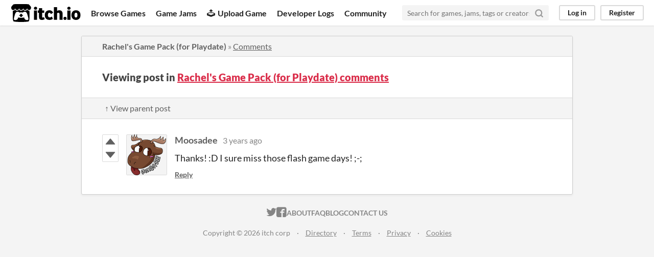

--- FILE ---
content_type: text/html
request_url: https://itch.io/post/6730089
body_size: 3156
content:
<!DOCTYPE HTML><html lang="en"><head><meta charset="UTF-8"/><META name="GENERATOR" content="IBM HomePage Builder 2001 V5.0.0 for Windows"><meta name="msvalidate.01" content="3BB4D18369B9C21326AF7A99FCCC5A09" /><meta property="fb:app_id" content="537395183072744" /><title>Post by Moosadee in Rachel&#039;s Game Pack (for Playdate) comments - itch.io</title><meta name="csrf_token" value="WyJIMVRpIiwxNzY4NzY4ODAyLCJVVkRIa1RnRUltQUJBVTYiXQ==.IawNf163LV6a9e1S7ldjEnqT1ew=" /><meta property="og:title" content="Post by Moosadee in Rachel&#039;s Game Pack (for Playdate) comments"/><meta property="og:site_name" content="itch.io"/><meta property="twitter:account_id" content="4503599627724030"/><link href="https://moosadee.itch.io/rachels-playdate-game-pack/comments" rel="canonical"/><link rel="manifest" href="/static/manifest.json"/><meta property="og:description" content="Thanks! :D I sure miss those flash game days! ;-;"/><meta name="description" content="Thanks! :D I sure miss those flash game days! ;-;"/><meta name="viewport" content="width=device-width, initial-scale=1"/><meta name="theme-color" content="#FA5C5C"/><link href="https://static.itch.io/main.css?1768720743" rel="stylesheet"/><script type="text/javascript">if (!window.location.hostname.match(/localhost/)) {      window.dataLayer = window.dataLayer || [];
      function gtag(){dataLayer.push(arguments);}
      gtag('js', new Date());
      gtag('config', "G-36R7NPBMLS", {});
      (function(d, t, s, m) {
        s = d.createElement(t);
        s.src = "https:\/\/www.googletagmanager.com\/gtag\/js?id=G-36R7NPBMLS";
        s.async = 1;
        m = d.getElementsByTagName(t)[0];
        m.parentNode.insertBefore(s, m);
      })(document, "script");
      }</script><script type="text/javascript">window.itchio_translations_url = 'https://static.itch.io/translations';</script><script src="https://static.itch.io/lib.min.js?1768720743" type="text/javascript"></script><script src="https://static.itch.io/bundle.min.js?1768720743" type="text/javascript"></script><script data-src="https://static.itch.io/react.min.js?1768720743" id="lib_react_src"></script><script src="https://static.itch.io/community.min.js?1768720743" type="text/javascript"></script><script type="text/javascript">I.current_user = null;</script></head><body class="locale_en layout_widget responsive" data-host="itch.io" data-page_name="community.post"><div class="header_widget base_widget" id="header_4860945"><a class="skip_to_main" href="#maincontent">Skip to main content</a><div class="primary_header"><h1 title="itch.io - indie game hosting marketplace" class="title"><a title="itch.io - indie game hosting marketplace" class="header_logo" href="/"><span class="visually_hidden">itch.io</span><img src="https://static.itch.io/images/logo-black-new.svg" height="199" width="775" class="full_logo" alt="itch.io logo &amp; title"/><img src="https://static.itch.io/images/itchio-textless-black.svg" height="235" width="262" class="minimal_logo" alt="itch.io logo"/></a></h1><div class="header_buttons"><a data-label="browse" class="header_button browse_btn" href="/games">Browse Games</a><a data-label="jams" class="header_button jams_btn" href="/jams">Game Jams</a><a data-label="developers" class="header_button developers_btn" href="/developers"><span aria-hidden="true" class="icon icon-upload"></span>Upload Game</a><a data-label="devlogs" class="header_button devlogs_btn" href="/devlogs">Developer Logs</a><a data-label="community.home" class="header_button community.home_btn" href="/community">Community</a></div><form action="/search" class="game_search"><input name="q" placeholder="Search for games, jams, tags or creators" type="text" required="required" class="search_input"/><button aria-label="Search" class="submit_btn"><svg stroke-linejoin="round" width="18" stroke-linecap="round" height="18" version="1.1" fill="none" viewBox="0 0 24 24" stroke="currentColor" stroke-width="3" class="svgicon icon_search" aria-hidden role="img"><circle cx="11" cy="11" r="8"></circle><line x1="21" y1="21" x2="16.65" y2="16.65"></line></svg></button></form><div class="user_panel_widget base_widget" id="user_panel_5834358"><a data-register_action="header" data-label="log_in" href="/login" class="panel_button">Log in</a><a data-register_action="header" data-label="register" href="/register" class="panel_button register_button">Register</a></div></div><div class="header_dropdown" data-target="browse"><a href="/games/store">Indie game store</a><a href="/games/free">Free games</a><a href="/games/fun">Fun games</a><a href="/games/tag-horror">Horror games</a><div class="divider"></div><a href="/tools">Game development</a><a href="/game-assets">Assets</a><a href="/comics">Comics</a><div class="divider"></div><a href="/sales">Sales</a><a href="/bundles">Bundles</a><div class="divider"></div><a href="/jobs">Jobs</a><div class="divider"></div><a href="/tags">Tags</a><a href="/game-development/engines">Game Engines</a></div></div><div class="main"><div class="inner_column"><div class="community_post_page page_widget base_widget" id="community_post_7012940"><div class="tabbed_header_widget base_widget" id="tabbed_header_4436690"><div class="header_breadcrumbs"><a href="https://moosadee.itch.io/rachels-playdate-game-pack" class="trail">Rachel&#039;s Game Pack (for Playdate)</a> » <a href="https://moosadee.itch.io/rachels-playdate-game-pack/comments" class="">Comments</a></div><div class="stat_header_widget"><div class="text_container"><h2>Viewing post in <a href="https://moosadee.itch.io/rachels-playdate-game-pack/comments">Rachel&#039;s Game Pack (for Playdate) comments</a></h2></div></div><div class="header_nav"><div class="header_nav_tabs"><a href="/post/6723392" class="nav_btn">↑ View parent post</a></div></div></div><div class="padded"><div class="community_post_list_widget base_widget" id="community_post_list_35405"><div data-post="{&quot;user_id&quot;:31425,&quot;id&quot;:6730089}" id="post-6730089" class="community_post has_vote_column sidebar_avatar"><div id="first-post" class="post_anchor"></div><div id="last-post" class="post_anchor"></div><div class="post_grid"><div class="post_votes"><a title="Vote up" class="vote_up_btn vote_btn" href="/login" data-register_action="community_vote"><svg version="1.1" viewBox="0 0 24 24" height="20" role="img" width="20" aria-hidden class="svgicon icon_vote_up"><polygon points="2 18 12 6 22 18" /></svg></a> <a title="Vote down" class="vote_down_btn vote_btn" href="/login" data-register_action="community_vote"><svg version="1.1" viewBox="0 0 24 24" height="20" role="img" width="20" aria-hidden class="svgicon icon_vote_down"><polygon points="2 6 12 18 22 6" /></svg></a></div><a href="/profile/moosadee" class="avatar_container"><div style="background-image: url(https://img.itch.zone/aW1nLzQyNjk2OTQucG5n/80x80%23/9VeJh1.png)" class="post_avatar"></div></a><div class="post_header"><span class="post_author"><a href="/profile/moosadee">Moosadee</a></span><span title="2022-10-03 17:45:16" class="post_date"><a href="/post/6730089">3 years ago</a></span><span class="vote_counts"></span></div><div class="post_content"><div dir="auto" class="post_body user_formatted"><p>Thanks! :D I sure miss those flash game days! ;-;</p></div><div class="post_footer"><a class="post_action reply_btn" data-register_action="community_reply" href="/login">Reply</a></div></div></div></div><script id="vote_counts_tpl" type="text/template"><% if (up_score > 0) { %><span class="upvotes">(+{{up_score}})</span><% } %><% if (down_score > 0) { %><span class="downvotes">(-{{down_score}})</span><% } %></script></div></div><script data-inject="&lt;script src=&quot;https://static.itch.io/lib/prism.js?1768720743&quot; type=&quot;text/javascript&quot;&gt;&lt;/script&gt;&lt;link href=&quot;https://static.itch.io/lib/prism.css?1768720743&quot; rel=&quot;stylesheet&quot;/&gt;" id="lib_prism_src"></script></div></div></div><div class="footer"><div class="primary"><div class="social"><a href="https://twitter.com/itchio"><span aria-hidden="true" class="icon icon-twitter"></span><span class="screenreader_only">itch.io on Twitter</span></a><a href="https://www.facebook.com/itchiogames"><span aria-hidden="true" class="icon icon-facebook"></span><span class="screenreader_only">itch.io on Facebook</span></a></div><a href="/docs/general/about">About</a><a href="/docs/general/faq">FAQ</a><a href="/blog">Blog</a><a href="/support">Contact us</a></div><div class="secondary"><span class="copyright">Copyright © 2026 itch corp</span><span class="spacer"> · </span><a href="/directory">Directory</a><span class="spacer"> · </span><a href="/docs/legal/terms" rel="nofollow">Terms</a><span class="spacer"> · </span><a href="/docs/legal/privacy-policy" rel="nofollow">Privacy</a><span class="spacer"> · </span><a href="/docs/legal/cookie-policy" rel="nofollow">Cookies</a></div></div><script id="loading_lightbox_tpl" type="text/template"><div aria-live="polite" class="lightbox loading_lightbox"><div class="loader_outer"><div class="loader_label">Loading</div><div class="loader_bar"><div class="loader_bar_slider"></div></div></div></div></script><script type="text/javascript">new I.CommunityViewTopic('#community_post_7012940', {"report_url":"\/post\/:post_id\/report","ban_url":"\/bans\/category\/2075598"});init_Header('#header_4860945', {"autocomplete_props":{"ca_source":25,"ca_types":{"jam":4,"featured_tag":7,"game":1,"browse_facet":8},"autocomplete_url":"\/autocomplete","search_url":"\/search","i18n":{"search_placeholder":"Search for games, jams, tags or creators","search":"Search"}}});
I.setup_page();</script></body></html>